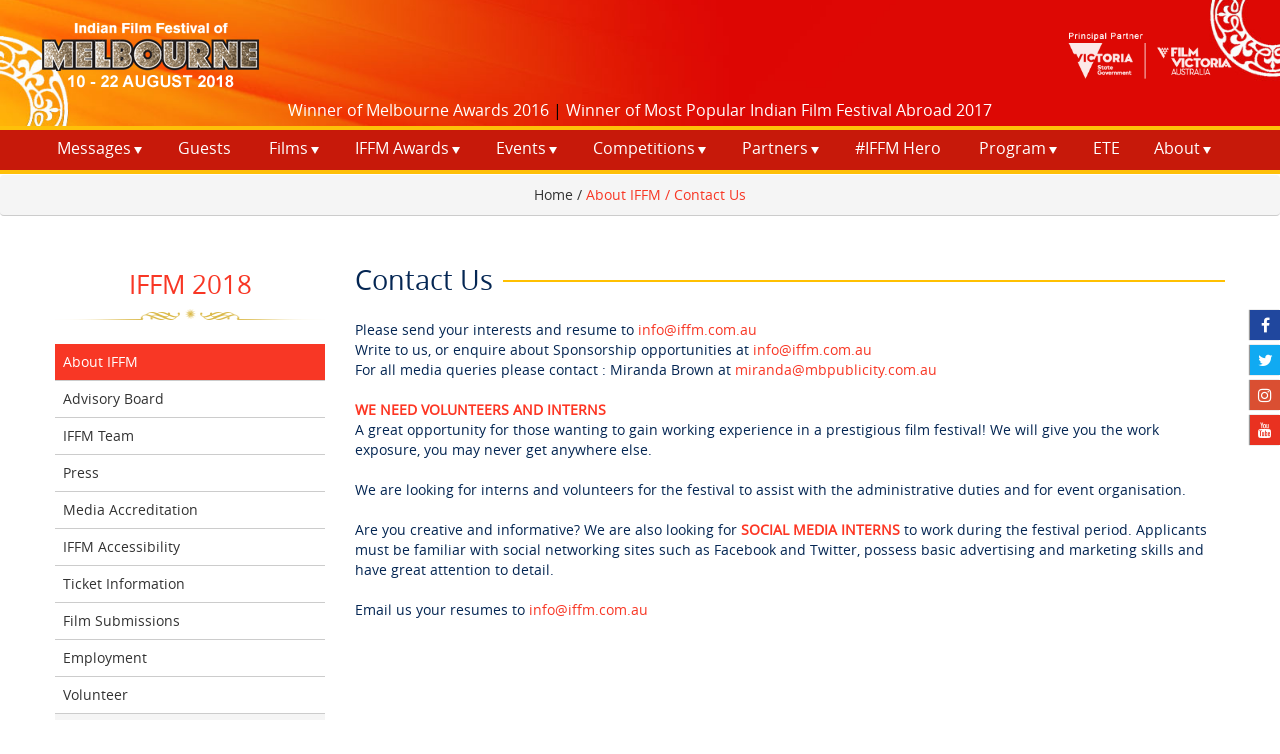

--- FILE ---
content_type: text/html
request_url: https://www.iffm.com.au/iffm2021/iffm2019/iffm2018/contact.html
body_size: 3754
content:
<!doctype html>
<!--[if lt IE 7]> <html class="ie6 oldie"> <![endif]-->
<!--[if IE 7]>    <html class="ie7 oldie"> <![endif]-->
<!--[if IE 8]>    <html class="ie8 oldie"> <![endif]-->
<!--[if gt IE 8]><!--> <html class=""><!-- InstanceBegin template="/Templates/about.dwt" codeOutsideHTMLIsLocked="false" -->
<!--<![endif]-->
<head>
<meta charset="utf-8">
<meta name="viewport" content="width=device-width, initial-scale=1">
<meta name="description" content="The Indian Film Festival of Melbourne is a Victorian Government initiative that aims to strengthen ties between the Indian film industry and Victoria, Bollywood, Indian, India, Films, Events">
    
	<meta name="author" content="Indian Film Festival of Melbourne">
    
    <meta name="keywords" content="Indian, Film, Festival, Melbourne, Bollywood, Events, Regional, Cinema, Guests, Australia, Entertain, Entertainment, IFFM, Celebration, Culture, Competitions">


<!-- InstanceBeginEditable name="doctitle" -->
<title>Indian Film Festival Melbourne</title>
<!-- InstanceEndEditable -->
<link href="css/boilerplate.css" rel="stylesheet" type="text/css">
<link href="css/bootstrap.css" rel="stylesheet" type="text/css">
<link href="css/font-awesome.min.css" rel="stylesheet" type="text/css">

<link href="css/style.css" rel="stylesheet" type="text/css">
<link href="css/menu.css" rel="stylesheet" type="text/css">
<script src="https://code.jquery.com/jquery-1.10.2.js"></script>
<script src="js/bootstrap.min.js"></script>
<script type='text/javascript'>
window.__wtw_lucky_site_id = 157641;

(function() {
var wa = document.createElement('script'); wa.type = 'text/javascript'; wa.async = true;
wa.src = 'https://d10lpsik1i8c69.cloudfront.net/w.js';
var s = document.getElementsByTagName('script')[0]; s.parentNode.insertBefore(wa, s);
})();
</script>

<!-- 
To learn more about the conditional comments around the html tags at the top of the file:
paulirish.com/2008/conditional-stylesheets-vs-css-hacks-answer-neither/

Do the following if you're using your customized build of modernizr (http://www.modernizr.com/):
* insert the link to your js here
* remove the link below to the html5shiv
* add the "no-js" class to the html tags at the top
* you can also remove the link to respond.min.js if you included the MQ Polyfill in your modernizr build 
-->
<!--[if lt IE 9]>
<script src="//html5shiv.googlecode.com/svn/trunk/html5.js"></script>
<![endif]-->
<script language="javascript">

        jQuery(document).ready(function ($) {
			
			//Check to see if the window is top if not then display button
	$(window).scroll(function(){
		if ($(this).scrollTop() > 100) {
			$('.scrollToTop').fadeIn();
		} else {
			$('.scrollToTop').fadeOut();
		}
	});
	
	//Click event to scroll to top
	$('.scrollToTop').click(function(){
		$('html, body').animate({scrollTop : 0},800);
		return false;
	});
			
			$('.show-menu').click(function() {
		//alert("hi");
		$("#menu").slideToggle('fast');
		
});
	
$(window).on('resize', function() {
   var windowWidth = $(window).width();
   alert("hi"+cachedWindowWidth);
      if (windowWidth != cachedWindowWidth) {
        if ($(window).width() < 760) {
			//alert($(window).width());
			$("#menu").hide();
            $('#menu li').click(function (e) {
					// alert("1");
					$(this).siblings().find("ul").slideUp();
					 $(this).children('ul').slideDown();
				 // $(this).children('ul').slideToggle();
				  e.stopPropagation();
				});
        } else {
            $(".hidden").hide();
			$("#menu").show();
        }
      }
      cachedWindowWidth = windowWidth;
        
  
});


	if ($(window).width() < 760) {
		
		$('#menu li').click(function (e) {
					//alert("1");
					$(this).siblings().find("ul").slideUp();
					//alert("2");
					 $(this).children('ul').slideToggle();
					 //alert("3");
				 // $(this).children('ul').slideToggle();
				  e.stopPropagation();
				});
  }
 
		});
</script>
<script src="js/respond.min.js"></script>

<!-- InstanceBeginEditable name="head" -->

<!-- InstanceEndEditable -->

</head>

<body >
<a href="#" class="scrollToTop"><span class="glyphicon glyphicon-chevron-up"></span></a>
<div class="Social">
        <a href="https://www.facebook.com/IndianFilmFestivalOfMelbourne" target="_blank"><i class="fa fa-facebook"></i></a>
        <a href="https://twitter.com/IFFMelb" target="_blank"><i class="fa fa-twitter"></i></a>
        <a href="https://www.instagram.com/iffmelbourne/" target="_blank"><i class="fa fa-instagram"></i></a>
        <a href="https://www.youtube.com/user/mindblowingfilmscom" target="_blank"><i class="fa fa-youtube"></i></a>
    </div>
<div class="gridContainer clearfix">
<div class="fluid fixed">
		<header id="topheader" class="fluid fixed">
		  <div class="fluid headerBg">
        <div class="bodyContainer">
       
        <div class="logoImage"><a href="index.html"><img src="images/final-pogo.png"  alt=""/></a></div> 
        
        <div class="secondlogo"><img src="images/filmvic.png"  alt=""/>
       
        </div>
         <div class="fluid text-center" style="color:#fff;    padding: 5px 0;">Winner of Melbourne Awards 2016 <span style="color:#000">|</span> Winner of Most Popular Indian Film Festival Abroad 2017</div></div>
        </div>
        </header>
  <nav class="fluid" id="mynav">
     <div class="bodyContainer">    
<div class="topmenu">
<div  class="show-menu">Menu</div>
	
		<ul id="menu">
        <li class="dropdown1"><a href="javascript:void(null)" class="droplink">Messages</a>
        <ul class="hidden">
        <li><a href="message-premier.html" >From the Premier</a></li>
        <li><a href="message-minister.html" >From the Minister</a></li>
                <li><a href="message-director.html" >From the Festival Director</a></li>
<li><a href="message-lord-mayor.html" >From the Lord Mayor</a></li>
               
			</ul>
        </li>
		
        <li><a href="guests.html">Guests</a></li>
        <li class="dropdown1">
			<a href="javascript:void(null)" class="droplink">Films</a>
		<ul class="hidden">
       <li><a href="classics.php" >Classics</a></li>
        <li><a href="hurrah.php" >Hurrah Bollywood</a></li>
        
                <li><a href="beyond.php" >Beyond Bollywood</a></li>
                <li><a href="neighbours.php">From The Subcontinent</a></li>
                <li><a href="world.php">Film India World</a></li>
                <li><a href="documentaries.php">Documentaries
</a></li>
<li><a href="children.php">Children's Films
</a></li>
<li><a href="fedsquare.php" >Special Screenings @ Federation Square</a></li>
<li><a href="atoz.php" >A - Z</a></li>
			</ul>	
		</li>
        <li class="dropdown1">
			<a href="#" class="droplink">IFFM Awards</a>
			<ul class="hidden">
            
        <li><a href="nominees.html" >Westpac IFFM Awards Nominees</a></li>
        <li><a href="jury.html" >Westpac IFFM Awards Jury</a></li>
           <li><a href="winners.html" >Westpac IFFM Awards Winners</a></li>    
			</ul>	
		</li>
		<li class="dropdown1">
			<a href="#" class="droplink">Events</a>
		<ul class="hidden">
            <li><a href="opening.html" >Opening Night</a></li>
             <li><a href="flag.html" > Indian Independence Day Celebrations</a></li>
            <li><a href="telstra.html" >Telstra Bollywood Dance Competition</a></li>
            <li><a href="masterclass.html" >Panel Discussions & Conversations</a></li>
            <li><a href="latrobe.html" >Special Screening At La Trobe University</a></li>
            <li><a href="awards.html" >Westpac IFFM Awards Night</a></li>
            <li><a href="qanda.html" >Q & A's</a></li>
            <li><a href="center-piece.html" >IFFM Centrepiece</a></li>
            <li><a href="city-monash.html" >City of Monash with IFFM</a></li>
            <li><a href="closing.html" >Closing Night</a></li>
                </ul>	
		</li>
		
		
		<li class="dropdown1"><a href="#" class="droplink">Competitions</a>
        <ul class="hidden">
         <li><a href="hero-comp.html" >#IFFM Hero Competition</a></li>
            <li><a href="shortfilm.html" >BMW Short Film Competition</a></li>
            <li><a href="telstra-comp.html" >Telstra Bollywood Dance Competition</a></li>
              </ul>
        </li>
        <li class="dropdown1"><a href="javascript:void(null)" class="droplink">Partners</a>
			<ul class="hidden">
            <li><a href="sponsors.html" >Sponsors</a></li>
            <li><a href="thanks.html" >Special Thanks</a></li>
                </ul>
		</li>
        <li><a href="hero.html">#IFFM Hero</a>
        
        </li>
        <li class="dropdown1"><a href="#" class="droplink">Program</a>
         <ul class="hidden">
				<li><a href="program.html" >Schedule</a></li>
                <li><a href="venues.html" >Venues</a></li>
                </ul>
                </li>
        <li><a href="ete.html">ETE</a>
        
        </li><li class="dropdown1" ><a href="javascript:void(null)" class="droplink">About</a>
         <ul class="hidden">
				<li><a href="advisory.html" >Advisory Board</a></li>
				<li><a href="team.html" >IFFM Team</a></li>
                <li><a href="press.html" >Press</a></li>
                <li><a href="media.html" >Media</a></li>
                <li><a href="access.html" >IFFM Accessibility</a></li>
                <li><a href="ticket-info.html" >Ticket information</a></li>
                <li><a href="submissions.html" >Film Submissions</a></li>
                <li><a href="employ.html" >Employment</a></li>
                <li><a href="volunteer.html" >Volunteer</a></li>
                 <li><a href="contact.html" >Contact Us</a></li>
			</ul>
        </li>
	</ul>
    </div> 
    </div>       
        </nav>
        </div>
        <section class="fluid bodyFluid">
        <div class="bodyrow text-center botBorder breadcrumb"><!-- InstanceBeginEditable name="EditRegion3" --><a href="index.html">Home</a> / <span class="blueColor">About IFFM / Contact Us</span><!-- InstanceEndEditable -->
         </div>
        <div class="bodyContainer">
		<div class="fluid" style="margin-top:30px">
        
        <div class="col-xs-3 hide_left_menu" id="leftCol">
        <div class="fluid text-center leftHead ">
        IFFM 2018</div>
        <div  class="fluid text-center">
          <img src="images/head-border.png"  alt=""/> </div>
          <div class="fluid leftLink active" style="margin-top:20px">
          About IFFM
          </div>
          <div clas="fluid" id="msg">
          <a href="advisory.html"><div class="fluid leftLink" id="m1">
            Advisory Board</div></a> 
          <a href="team.html"><div class="fluid leftLink" id="m2">
            IFFM Team</div></a>
            <a href="press.html"><div class="fluid leftLink" id="m8">
           Press</div></a>
            <a href="media.html"><div class="fluid leftLink" id="m7">
            Media Accreditation</div></a>
          <a href="access.html"><div class="fluid leftLink" id="m3">
            IFFM Accessibility</div></a>
         <a href="ticket-info.html"> <div class="fluid leftLink" id="m4">
            Ticket Information</div></a> 
           <a href="submissions.html"><div class="fluid leftLink" id="m5">
           Film Submissions</div></a>
           <a href="employ.html"><div class="fluid leftLink" id="m9">
           Employment</div></a>
           <a href="volunteer.html"><div class="fluid leftLink" id="m10">
           Volunteer</div></a>
           <a href="contact.html"><div class="fluid leftLink" id="m6">
           Contact Us</div></a>
          </div>
        </div>
        <div class="col-xs-12 col-md-9"><!-- InstanceBeginEditable name="EditRegion1" -->

        <div class="fluid" id="pageHead">
        <h3><span>Contact Us</span></h3>
        </div>
        <div class="fluid bodyFontSize" style="padding-top:15px">

         Please send your interests and resume to <a href="mailto:info@iffm.com.au" class="blueColor">info@iffm.com.au</a><br>
           Write to us, or enquire about Sponsorship opportunities at <a href="mailto:info@iffm.com.au" class="blueColor">info@iffm.com.au</a><br>
           For all media queries please contact : 
Miranda Brown at <a href="mailto:miranda@mbpublicity.com.au" class="blueColor">miranda@mbpublicity.com.au</a><br>
           <br>
           <span class="filmtitleHead">WE NEED VOLUNTEERS AND INTERNS </span><br>
           A great opportunity for those wanting to gain working experience in a prestigious film festival! 
We will give you the work exposure, you may never get anywhere else.

           <br>
           <br>
           We are looking for interns and volunteers for the festival  to assist with the administrative duties and for event organisation.

           <br>
           <br>
           Are you creative and informative? We are also looking for  <span class="filmtitleHead">SOCIAL MEDIA INTERNS</span> to work during the festival period. Applicants must be familiar with social networking sites such as Facebook and Twitter, possess basic advertising and marketing skills and have great attention to detail. <br>
           <br>
          Email us  your resumes to <a href="mailto:info@iffm.com.au" class="blueColor">info@iffm.com.au</a></div>
        
        
        
        <script>
$( "#msg" ).each(function( index ) {
  $( this ).removeClass( "menuActive" );
  $( "#m6" ).addClass(  "menuActive"  );
});
</script>
		<!-- InstanceEndEditable --></div>
        </div>
        </div>
		</section>
        <div class="fluid letterBg" style="margin-top:40px">
        <a href="signup.html">JOIN OUR MAILING LIST</a> </div>
        <footer id="footerbg" class="fluid">
        <div class="bodyContainer">    
        <div class="footerCol">
          <div class="footercopy">Copyright © IFFM 2018</div></div>
        <div class="footerCol">
          <div class="footerlogos"><a href="http://www.mindblowingfilms.com/" target="_blank"><img src="images/mbf-logo.png"  alt=""/></a></div><div class="footerlogos"><img src="images/hoyts-logo.png"  alt=""/></div></div>
        <div class="footerCol">
        	<div class="rewind"><a href="iffm2017/index.html" target="_blank" >IFFM 2017 >></a></div>
        </div>
        </div>
  </footer>
</div>
 
</body>
<!-- InstanceEnd --></html>


--- FILE ---
content_type: text/css
request_url: https://www.iffm.com.au/iffm2021/iffm2019/iffm2018/css/style.css
body_size: 5520
content:
@charset "utf-8";
/* Simple fluid media
   Note: Fluid media requires that you remove the media's height and width attributes from the HTML
   http://www.alistapart.com/articles/fluid-images/ 
*/


@font-face {
    font-family: 'open_sansregular';
    src: url('../fonts/opensans-regular-webfont.eot');
    src: url('../fonts/opensans-regular-webfont.eot?#iefix') format('embedded-opentype'),
         url('../fonts/opensans-regular-webfont.woff2') format('woff2'),
         url('../fonts/opensans-regular-webfont.woff') format('woff'),
         url('../fonts/opensans-regular-webfont.ttf') format('truetype'),
         url('../fonts/opensans-regular-webfont.svg#open_sansregular') format('svg');
    font-weight: normal;
    font-style: normal;

}


@font-face {
  font-family: 'OpenSans-Bold';
  src: url('../fonts/OpenSans-Bold.eot?#iefix') format('embedded-opentype'),  url('../fonts/OpenSans-Bold.woff') format('woff'), url('../fonts/OpenSans-Bold.ttf')  format('truetype'), url('../fonts/OpenSans-Bold.svg#OpenSans-Bold') format('svg');
  font-weight: normal;
  font-style: normal;
}

a:link {
	color: #333;
	text-decoration: none;
}
a:visited {
	color: #333;
	text-decoration: none;
}
a:hover {
	color: #000;
	text-decoration: none;
}
a:active {
	color: #000;
	text-decoration: none;
}

body{
font-family: 'open_sansregular';
font-size:1em;
color:#042653;
}
img, object, embed, video {
	max-width: 100%;
}

/* IE 6 does not support max-width so default to width 100% */
.ie6 img {
	width:100%;
}

/*
	Dreamweaver Fluid Grid Properties
	----------------------------------
	dw-num-cols-mobile:		4;
	dw-num-cols-tablet:		8;
	dw-num-cols-desktop:	12;
	dw-gutter-percentage:	25;
	
	Inspiration from "Responsive Web Design" by Ethan Marcotte 
	http://www.alistapart.com/articles/responsive-web-design
	
	and Golden Grid System by Joni Korpi
	http://goldengridsystem.com/
*/

.fluid {
	clear: both;
	
	width: 100%;
	float: left;
	display: block;
}

.fluidList {
    list-style:none;
    list-style-image:none;
    margin:0;
    padding:0;        
}
.fixed {
    position: relative;
    z-index:2000;
     }
.bodyFluid{    position: relative;
    padding-top: 0px;}
/* Mobile Layout: 480px and below. */
  * {box-sizing: border-box;
  -moz-box-sizing: border-box;
  -webkit-box-sizing: border-box; }
.gridContainer {
	margin-left: auto;
	margin-right: auto;
	width: 100%;
	
	clear: none;
	float: none;
}
#topheader { position:relative;
 /* Permalink - use to edit and share this gradient: http://colorzilla.com/gradient-editor/#f83322+0,fb6204+50,f83322+100 */
 
   border-bottom: 4px solid #fec009;box-sizing:border-box;
-moz-box-sizing:border-box;
-webkit-box-sizing:border-box;
}
.zeroMargin_mobile {
    margin-left: 0;
}
.hide_mobile {
    display: none;
}
#mynav{  background-color: #c7190a;border-bottom: 4px solid #fec009;}
.logoImage{padding:0; width:55%;float:left;box-sizing:border-box;
-moz-box-sizing:border-box;
-webkit-box-sizing:border-box;}
.headerBg{background-image:url(../images/homebg.jpg); background-repeat:no-repeat; background-size: cover;
    background-position: center center;}
.winnerImage{ width:20%;float:left;    padding-top: 25px;box-sizing:border-box;
-moz-box-sizing:border-box;
-webkit-box-sizing:border-box;}
.secondlogo{padding:25px 0px 0px 5px;width:35%; float:right;box-sizing:border-box;
-moz-box-sizing:border-box;
-webkit-box-sizing:border-box;}
.social{width:100%;float:left;text-align:center;box-sizing:border-box;
-moz-box-sizing:border-box;
-webkit-box-sizing:border-box;  padding: 10px 0 10px 0;}
.news{width:100%;float:left;text-align:center;box-sizing:border-box;
-moz-box-sizing:border-box;
-webkit-box-sizing:border-box;  padding: 10px 0 ; color:#fff}
.socialMedia{width:45px; height:45px;background-image:url(../images/sprite-social.png); background-repeat: no-repeat;float:left; padding: 0px 10px 0px 0px;background-position:0px 0px}
.twitter{background-position:-49px 0px}
.youtube{background-position:-99px 0px}
.pinterest{  background-position: -148px 0px;}
.insta{  background-position: -198px 0px;}
#footerbg{background-color:#c7190a; box-sizing:border-box;
-moz-box-sizing:border-box;
-webkit-box-sizing:border-box;}
.footerCol{width:100%; display:inline-block;float:left;text-align:center;box-sizing:border-box;
-moz-box-sizing:border-box;
-webkit-box-sizing:border-box;}
.footercopy{padding: 25px 0px 25px 0;color:#fff;text-align:center}
.footerlogos{display:inline-block;   padding: 14px 10px 0px 10px;}
.rewind{color:#fff;padding: 25px 0 25px 0; text-align:center}
.bodyContainer{width:100%; max-width:1200px;   margin: 0 auto;
  background-color: #fff;box-sizing:border-box;
-moz-box-sizing:border-box;
-webkit-box-sizing:border-box;}
.bodyrow{width:100%; float:left; padding: 10px; font-size:1em; color:#333;box-sizing:border-box;
-moz-box-sizing:border-box;
-webkit-box-sizing:border-box;}
  .breadcrumbs{}
  .blueColor{
	color: #f83725 !important;
}
  .padTop{margin-top:10px}
  .messageHead{font-size:1em; border-bottom:1px solid #333}
  .circular{-webkit-border-radius: 99em;
  -moz-border-radius: 99em;
  border-radius: 99em; box-shadow:  0 5px 4px rgba(0, 0, 0, 0.5); 
  -webkit-box-shadow:: 0 5px 4px rgba(0, 0, 0, 0.5); 
 -moz-box-shadow: 0 5px 4px rgba(0, 0, 0, 0.5); 
  }
 .bodyFontSize{font-size:.9em}
 .text-right{text-align:right}
 .span4{width:100%; float: left;
  padding: 20px 30px 20px 0px;box-sizing:border-box;
-moz-box-sizing:border-box;
-webkit-box-sizing:border-box;}
.bodyCol{width:100%;float:left; background-color:#fff;padding-bottom: 30px;}
.span4 img, .span3 img, .span2 img{
	-webkit-box-shadow: 3px 3px 3px #7C7C7C;
    box-shadow: 3px 3px 3px #7C7C7C;
	}
.pageHead{width:100%;}
.pageHeadText{  background-color: #c7190a;
  padding: 10px;
  /* line-height: 20px; */
  font-size: 1.3em;
  color: #fff;}
  .span3{width:100%; float:left; padding: 20px 30px 20px 0px;box-sizing:border-box;
-moz-box-sizing:border-box;
-webkit-box-sizing:border-box;}
.filmtitle{width:100%; float:left; padding-top:10px;color:#fd3623; font-size:.95em; }
.filmtitle a{color:#fd3623;}
.filmtitleHead{color:#fd3623; font-size:1em; font-weight:bold}
.filmlang{width:100%; float:left;font-size:.9em; color:#333}
.span2{width:100%; float:left;padding: 20px 30px 20px 0px;box-sizing:border-box;
-moz-box-sizing:border-box;
-webkit-box-sizing:border-box;}
.filmrow{width:100%; float:left; padding-bottom:15px}
.lang{color:#000;font-size:1em; float:left}
.videowrapper {
    float: none;
    clear: both;
    width: 100%;
    position: relative;
    padding-bottom: 56.25%;
    padding-top: 25px;
    height: 0;
}
.videowrapper iframe {
    position: absolute;
    top: 0;
    left: 0;
    width: 100%;
    height: 100%;
}
.bxslider {
  margin: 0 !important;
    padding: 0 !important;
}
.festival{ background-color:#fff;  }
	
.headrow{width:100%; float:left;  margin-top: 35px;}
.headrow1{width:100%; display:inline-block; text-align:center;  margin-top: 25px;}
.headrow2{width:100%; display:inline-block; text-align:center;  margin-top: 30px;}
.homeHeads{ 
  padding: 0;
font-size: 2em; text-transform:uppercase; color:#fd3623;}
.leftHead{ 
 
font-size: 1.6em; text-transform:uppercase; color:#f83725;}
	.festivalHead{ 
  padding: 0;
font-size: 1.5em; text-transform:uppercase; color:#f83725;border-bottom:1px solid #ccc}
	.festivalHeadSide{ 
  padding: 0;
font-size: 1.1em; text-transform:uppercase; color:#042653;font-family: 'OpenSans-Bold'; border-bottom:1px solid #ccc}
  .festivalHead1{   display: inline-block;
  vertical-align: baseline;
  zoom: 1;
  position: relative;
  padding: 17px 20px;
  box-sizing: border-box;
  -moz-box-sizing: border-box;
  -webkit-box-sizing: border-box;
  font-size: 1em;
  color: #fff;
  text-align: center;
  
  width: 100%;}
  .ticket{background-color:#91C20C}
 

.col3{width:100%; float:left;padding: 0px 0 25px 0%; box-sizing: border-box;
  -moz-box-sizing: border-box;
  -webkit-box-sizing: border-box;}
.filmscol{width:100%; float:left;  background-color:#019df6;position:relative}
.filmimg{position:relative;}
.filmhead{color:#fff; font-size: 1.5em;    background-color: #0b90dc;padding:8px
}
.eventsCol{ background-color:#6b8e0b}
.awardsCol{background-color:#e60c9b}
.col4{width:50%; float:left;padding: 0px 2% 30px 2%; box-sizing: border-box;
  -moz-box-sizing: border-box;
  -webkit-box-sizing: border-box;}
  .guestName{  
  padding-top: 10px;
  font-size: 1.1em;}
  .moreguests{color:#124499;text-align:right; padding-right:3%;box-sizing: border-box; font-size:.9em;
  -moz-box-sizing: border-box;
  -webkit-box-sizing: border-box;}
  .clearrow{display:none;} 
  .mastercol1{width:20%;float:left}
  .mastercol2{width:80%;float:left}
  .imgBorder{border:1px solid #d2d2d2}
  .headText{  font-size: 1.4em;color:#f83725; font-weight:bold}
  .notop-pad{padding-top:0 !important}
  .sponsorsPad{  padding: 0px 30px 20px 0px;}
  .sponsorsPad img{
	box-shadow: none !important;
	text-align: left;
}
  .tablewidth{width:100%}
    .nomineePad{padding: 0px 30px 20px 0px;}
	.autoDiv{width:auto; float:left}
	.guestPad{width:100%;padding-top: 15px;}
	.yellowColor{color:#ffdd00 !important}
.videoCol{width:100%; float:left; padding:10px;box-sizing: border-box;
  -moz-box-sizing: border-box;
  -webkit-box-sizing: border-box; }
 .video {
  width: 100%;
  height: auto;
  max-width: 720px;
}
.cleartwoCol{clear:both;display:none}
.dateHead{width:100%; float:left; text-align:left; font-size:1.3em;padding-left:15px;box-sizing: border-box;
  -moz-box-sizing: border-box;
  -webkit-box-sizing: border-box;}
.place{  text-transform:uppercase; width:100%; float:left; text-align:left; padding-top:10px; padding-bottom:10px; padding-left:15px; font-size:1em; color:#000; font-weight:bold;box-sizing: border-box;
  -moz-box-sizing: border-box;
  -webkit-box-sizing: border-box;}
.movieName{width:100%; float:left; text-align:left; padding-bottom:5px; padding-left:15px; font-size:.85em;box-sizing: border-box;
  -moz-box-sizing: border-box;
  -webkit-box-sizing: border-box;}
.movieName a{color:#f83725}
  .pressCol1{width:100%; float:left;box-sizing: border-box;
  -moz-box-sizing: border-box;
  -webkit-box-sizing: border-box;padding:10px}
   .pressCol2{width:100%; float:left;box-sizing: border-box;
  -moz-box-sizing: border-box;
  -webkit-box-sizing: border-box; padding:10px}
  .indexCol1{width:100%; float:left;padding:5px}
  .indexCol2{width:100%;float:left; padding:5px}
  .newsRow{padding:20px 0 55px 0}
  .newsCol1{width:100%; float:left;padding:5px}
  .newsCol2{width:100%; float:left;padding:5px; font-size:.9em}
  .newsHead{text-transform:uppercase;  font-family: 'OpenSans-Bold'; font-size:1.2em}
  .guestCol{width:100%;float:left;padding:5px}
  .guestHead{text-align:center; text-transform:uppercase; background-color:#000;color:#fff}
  .guestDesc{position:absolute;display:none;width:100%; height:100%;    overflow-y: auto; background-image:url(../images/trans-black.png); background-repeat:repeat; color:#fff; font-size:.85em;padding:10px}
  .movieRow{width:100%; float:left; background-color:#f4f3f0; margin-bottom:30px}
  .movieImg{width:100%;float:left}
  .movieData{width:100%;float:left;padding:5px 5px 5px 15px}
  .movieHead{font-size:1.1em;text-transform:uppercase;color: #a00a8d;padding:5px 0 0 0 }
  .subhead{padding:5px 0;    font-size: .95em;}
   .synopsis{font-size: .9em;}
  .premiere{padding:5px 0;text-transform:uppercase;    font-size: .95em;}
  .bottomStrip{background-color:#bead95;padding:5px;     font-size: .95em;
   line-height:1.5em;color:#fff}
  .filmCol1{width:100%;float:left;padding:5px}
  .filmCol2{width:100%;float:left;padding:5px}
  .filmName{    padding: 10px 0 0px 0;
    text-transform: uppercase;
    font-size: 1.4em;color:#f83725}
	.trailer{padding:7px;text-transform:uppercase; background-color:#042653; color:#fff; font-size:.9em}
.awardCol1{width:100%;float:left;padding:0px}
.awardCol2{width:100%;float:left;padding:20px 0 0 0}
.awardGuest{font-size:.9em; text-align:left;padding:5px 0 0 0;}
.nomineeCol4{width:100%; float:left;padding:5px}
.nomineeCol5{width:50%; float:left;padding:0 30px 20px 0}
.nomineeCol3{width:100%; float:left;padding:5px}
.nomineeName{text-align:left; font-size:1em;color:#c7190a;padding:3px 0}
.nomineeTitle{font-size:.9em; text-align:left;color:#404040;font-style:italic}
.director{background-color:#991c15; padding:7px;width:auto;float:left;color:#fff}
.botBorder{border-bottom:1px solid #ccc;padding:10px 0 0 0 }
.openCol4{width:25%;float:left;padding:0 5px 0 0}
.flagbg1{background-image:url(../flag/bg.jpg); background-position:left center; background-repeat:no-repeat}
 .bottomStripMain{background-color:#d41bbc;   font-size: .95em;
   line-height:1.5em;color:#fff}
 .bottomStrip1{width:auto; float:left;padding:5px 8px;border-left: 1px solid #fff;}
.premierestrip{width:auto; float:left;background-color:#a00a8d;padding:5px 8px;} 
.black{color:#f1d7d6;font-size:.9em}
.world{color:#d49f00}
.worldbg{background-color:#d49f00}
.worldbgL{background-color:#f1b504}
.hurrah{color:#4a854b}
.hurrahbg{background-color:#4a854b}
.hurrahbgL{background-color:#38b43a}
.sub{color:#c73030}
.subbg{background-color:#c73030}
.subbgL{background-color:#e84141}
.doc{color:#04acae}
.docbg{background-color:#04acae}
.docbgL{background-color:#12c1c3}
.directorCol1{width:100%;float:left;padding:0 0 10px 0}
.directorCol2{width:100%;float:left}
.col6{width:33.33%;float:left;padding: 0px 5px 5px 0; box-sizing: border-box;
  -moz-box-sizing: border-box;
  -webkit-box-sizing: border-box;}
.hideImage{display:none}
.guestbg{background-color:#c7190a;padding:10px}
.bx-wrapper .bx-viewport{background:none !important}
.guestName{color: #fff;
    padding: 8px 0;
    margin: 5px 0 30px 0;}
.newsHeadline{background-color:#000; color:#fff; font-size:1.4em;padding:8px}
.readMore a{    font-size: 1.1em;
    color: #f83725;}
.letterBg{text-align:center; font-size:1.3em; padding:40px 0; background-image:url(../homeimages/newsletterBG.jpg); background-repeat: repeat; color:#fff; border-bottom:1px solid #ffc001 }
.letterBg a{    background-color: #fff;
    color: #333;
    padding: 10px;    border-radius: 0px;}

.Social a {
    color: #fff;
    position: fixed;
    top: 0;
    right: 0;
    bottom: 0;
    margin: auto auto;
    z-index: 999;
    width: 30px;
    height: 30px;
    display: flex;
    justify-content: center;
    align-items: center;
    -webkit-box-shadow: -1px 0px 1px 0px #999;
    -moz-box-shadow: -1px 0px 1px 0px #999;
    -ms-box-shadow: -1px 0px 1px 0px #999;
    box-shadow: -1px 0px 1px 0px #999;
    -moz-transition: all 0.3s ease-in-out;
    -webkit-transition: all 0.3s ease-in-out;
    -ms-transition: all 0.3s ease-in-out;
    transition: all 0.3s ease-in-out;
}
.Social a:first-child {
    background-color: #20479e;
    top: -70px;
}
.Social a:hover {
    width: 50px;
}
.Social a:nth-child(2) {
    background-color: #10aaf2;
    top: 0px;
}
.Social a:nth-child(3) {
    background-color: #da4f32;
    top: 70px;
}
.Social a:nth-child(4) {
    background-color: #e93120;
    top: 140px;
}
.rewind a{   
    color: #fff;
    font-weight: bold;}
.breadcrumb{font-size:.9em}
.leftLink{padding:8px; border-bottom:1px solid #ccc;font-size: .9em;}
.leftLink.active{background-color:#f83725; color:#fff}
#pageHead h3{position:relative;    font-size: 1.4em;margin:0 0 10px 0}
.filmDetail h4{position:relative;    font-size: 1.3em;margin:0 0 10px 0;text-transform:uppercase}
#pageHead h3::before
{
	    content: "";
    position: absolute;
    top: 0;
    bottom: 0;
    right: 0px;
    height: 2px;
    width: 100%;
    z-index: -1;
    margin: auto 0px;
    background-color: #ffc001;
}
#pageHead h3 > span {
    display: inline-block;
    z-index: 9;
    padding-right: 10px;
    background-color: #fff;
	    font-size: 1.2em;
}
 .img-box {
	 width:100%;
    position: relative;
    margin-bottom: 5px;
    margin-right: 15px;
    box-shadow: 0px 1px 0px 0px #ddd;
    float: left;
    z-index: 9;
}
.menuActive{background-color:#f5f5f5}
.guestImg{max-width:200px}
.guests h4{margin:0 0 10px 0;color:#f83725;    font-size: 1.4em;text-align:left;    line-height: 1.4em;}
.guestRow{padding:25px 15px; border-bottom:1px solid #ccc; text-align:justify}
.stripedbg{    background-color: #f9f9f9;}
.guestright{margin-right: 0px;
    margin-left: 15px;
    float: right;}
.hide_left_menu{display:none}
#filmTags{    float: left;
    width: 100%;padding:0; margin:0}
	#filmTags li{ list-style:none}
	#filmTags > li {
    display: inline-block;
   margin-bottom: 5px;
    background-color: #f83725;
    color: #c5c5c5;
    color: #fff;
    padding: 2px 15px 2px;
    float: left;
    margin-right: 5px;
    font-size: 0.875em;
}
.sessionTime{    font-size: 1em;
    /* background-color: #73ed82; */
    /* margin-top: 10px; */
    padding: 0px;
    color: #ff0101;
    font-weight: bold;}
.filmNameStrip{padding:5px; background-color:#f53d79; color:#fff;font-size:1em;   text-align:left}
.guestNameStrip{padding:5px; background-color:#d567e6; color:#fff;font-size:1em;   text-align:left}
.premier {
    display: inline-block;
    background-color: #f53d79;
    color: #fff;
    padding: 2px 12px 2px;
    margin-right: 0px;
    font-size: 0.875em;
    float: right;
}
.buyTicket{
    display: inline-block;
    background-color: #fe9909;
    color: #fff;
    padding: 2px 8px;
    margin-right: 0px;
    font-size: 1.2em;
    float: right;
	margin-top:10px;
}
.buyTicket a{color:#fff}
.donate{
    display: inline-block;
    background-color: #e626cf;
    color: #fff;
    padding: 2px 8px;
    margin-right: 0px;
    font-size: 1.2em;
    float: left;
}
.donate a{color:#fff}
.guestTicket{font-size: 1em;padding: 1px 8px;}
.filmTags{font-size:.9em; font-weight:700}
.bodyText{font-size:.9em; text-align:justify}
h4, .h4, h5, .h5, h6, .h6 {
    margin-top: 5px;
    margin-bottom: 5px;
}
.nominee{margin:0 0 20px 0}
.nominee h4{    font-size: 1em;
    font-weight: 600; text-align:left}
	.nominee h5{text-align:left}
	.scrollToTop{
	    width: 40px;
    height: 40px;
    padding: 8px;
    text-align: center;
    background: rgba(153,28,21,.5);
    font-weight: bold;
    color: #fff !important;
    text-decoration: none;
    position: fixed;
    cursor: pointer;
    bottom: 25px;
    right: 40px;
    display: none;
	z-index:2500;
	    border-radius: 50%;
  }
.scrollToTop:hover{
	text-decoration:none;
}
.stick {
    position:fixed !important;
    top:0px;
	z-index:1000;
}
.stickbot{
	  position: absolute !important;
  bottom: 0px;
  z-index: 1000;
	}
	.span5{width:100%;float:left;padding:5px}
.festivalC{background-color:#0c85c3;}
.award{background-color:#DFDFDF;padding:5px; margin:5px 5px 5px 0;    margin: 5px 5px 10px 0;
    display: block;}
	.filmDetail h4{padding-top:15px}
.ticket{background-color:#900; color:#fff;}
.innerSess{display:block}
.strip{position:absolute; color:#fff; background-color:rgb(21, 21, 21);padding:5px;bottom:0; z-index:40}
.qana{font-weight:bold;padding-top:10px}
.innerbuy {
    display: inline-block;
    background-color: #000000;
    color: #fff;
    padding: 3px 12px 3px;
    margin-right: 0px;
    font-size: 0.875em;
    float: right;
}
.innerbuy a{color:#fff}
#browse {
    padding: 0;
    margin: 0;
}
.browseActive {
    background-color:#4a2862 !important;
    color: #fff !important;
    border-radius: 5px !important;
}
#browse li {
    float: left;
    list-style: none;
    margin: 5px;
    font-size: .9em;
    padding: 2px 10px;
    border-radius: 6px;
    background-color: #e9e0f7;
}
.browse {
    width: auto;
    margin-right: 12px;
    float: left;
    font-size: 1.2em;
    line-height: 1.3em;
}
.filmdetails {
    background-color:#f83725;
    padding: 5px;
    font-size: .9em;
    color: #fff;
}
 .filmNameMain{    padding: ;
    text-transform: uppercase;
    font-size: 1.2em;color:#FFF}
.filmLabel {
    color:#fccf8c;
}
.thumbpad {
    padding: 2px;
    cursor: pointer;
}
.thumbpad:hover {
    opacity: .7;
}
.calendar tbody td.active {
  border: 0px solid #c0392b !important; 
    background-color: #4a2862;
    color: #fff;
}
.mailingrow{    background-color: #de326a;
    color: #fff;
    padding: 5px 0;}
.mysocial{float:left;margin-top:15px}
.pdf-icon {
    width: 30px;
    float: left;
    padding-right: 10px;padding-top:0px;
}
.filename {
    width: auto;
    float: left;
}
.premClass{padding:5px;background-color:#f98107;color:#fff;display:inline-block}
.modal-header {
    padding: 5px 15px;
    border-bottom: 0px solid #e5e5e5;
}
.modal-footer {
        padding: 10px 15px;
    text-align: left;
    border-top: 3px solid #fec009;
    background-color: #c7190a;
}
.modal-content {
    border: 3px solid #f79c08;
}
.close {
    
    color: #c7190a;

    filter: alpha(opacity=100);
    opacity: 1;
}
.btn-default {
    color: #333;
    background-color: #fff;
    border-color: #c7190a;
}
.btn-feedback {
    color: #000;
    background-color: #fec009;
    border-color: #c7190a;
}
/* Tablet Layout: 481px to 768px. Inherits styles from: Mobile Layout. */

@media only screen and (min-width: 480px) {
	#browse li {
    margin: 0 15px;
}
	 .img-box {
	 width:auto;}
.span5{width:50%;float:left;padding:5px}
.gridContainer {
	width: 100%;
	
	clear: none;
	float: none;
	margin-left: auto;
}
#topheader {
}
.zeroMargin_tablet {
    margin-left: 0;
}
.hide_tablet {
    display: none;
}
.span4{width:33.33%;}
.span3{width:50%;}
.logoImage{width:50%}
.winnerImage{width:20%}
.secondlogo{width:25%;padding:40px 0px 10px 5px;}
.festivalHead:before, .festivalHead:after {
   width: 60%;}
   .guestPad{width:auto;padding-top: 45px;}
   .cleartwoCol{clear:both;display:block}
   .guestCol{width:50%;float:left;padding:20px 20px 0 0}
   .guestDesc{font-size:.75em}
   .nomineeCol4{width:50%; float:left;padding:0 15px 20px 0}
   .nomineeCol5{width:33.33%; float:left;padding:0 30px 20px 0}
}
@media only screen and (min-width: 640px) {
	.footerCol{width:33.33%; }
	.footercopy{text-align:left}
	.rewind{text-align:right}
	 .festivalHead:before, .festivalHead:after {
   width: 100%;}
   .col3{width:33.33%;padding:0px 4% 0px 0;}
   .col4{width:25%; }
 .videoCol{width:33.33%;}
 .newsCol1{width:30%; float:left;padding:0 20px 0 0}
  .newsCol2{width:70%; float:left;padding: 0 0 0 20px; font-size:.9em}
  .guestDesc{font-size:.85em}  
   .movieImg{width:30%;float:left}
  .movieData{width:70%;} 
  .awardGuest{text-align:center}
  .nomineeCol3{width:33.33%; float:left;padding:0 30px 20px 0}
  .directorCol1{width:20%;float:left;padding:0 10px 0 0}
.directorCol2{width:80%;float:left}
}

/* Desktop Layout: 769px to a max of 1232px.  Inherits styles from: Mobile Layout and Tablet Layout. */

@media only screen and (min-width: 768px) {
	.mysocial{float:right;margin-top:0}
	.filmdetail h4{padding-top:0}
	.span5{width:20%;float:left;padding:5px}
.hideImage{display:inline-block}
.gridContainer {
	width: 100%;
	padding-left: 0%;
	padding-right: 0%;
	margin: auto;
	clear: none;
	float: none;
	margin-left: auto;
}
#topheader {
}
.zeroMargin_desktop {
    margin-left: 0;
}
.hide_desktop {
    display: none;
}
.messageHead{font-size:1.4em; border-bottom:1px solid #333}
.bodyrow{padding:10px 30px 10px 30px;}
.span4{width:25%;}
.span3{width:33.33%;}

#footerbg{padding:0 10px 0 10px}

.news{width:65%;text-align:right;}

.logoImage{padding:0; width:80%;}
.winnerImage{padding:0px 0px 20px 0; width:20%;}
.secondlogo{width:20%;padding:35px 0px 10px 5px;}

.clearrow{display:block; clear:both}
  .span2{width:50%;}
   .festivalHead1{ font-size:1.7em}
   .cleartwoCol{clear:both;display:none}
 .nomineeCol4{width:25%; float:left;padding:0 30px 20px 0}
 .nomineeCol5{width:20%; float:left;padding:0 30px 20px 0}
 .col6{width:16.66%;}
}
@media only screen and (min-width: 992px) {
.hide_left_menu{display:block}
}
@media only screen and (min-width: 1024px) {
.span4{width:25%;}
 .tablewidth{width:70%}
 .padright{padding-right:90px}
 .pressCol1{width:55%;}
.pressCol2{width:45%;}
.indexCol1{width:75%; float:left;padding:0 30px 0 0}
  .indexCol2{width:25%;float:left; padding:35px 0}
  .guestDesc{font-size:.75em}
   .guestCol{width:25%;float:left;padding:0 20px 0 0}
   .filmCol1{width:65%;float:left;padding:0 30px 0 0}
  .filmCol2{width:35%;float:left;padding:0 0 0 30px}
  .awardCol1{width:50%;float:left;padding:0 20px 0 0}
.awardCol2{width:50%;float:left;padding:0 0 0 20px}
.secondlogo{width:15%;padding:30px 5px 10px 5px;}
.fixed {
    position: fixed;
    z-index:2000;
     }
.bodyFluid{    position: relative;
    padding-top: 175px;}
}
@media only screen and (min-width: 1200px) {
.guestDesc{font-size:.85em}
}


--- FILE ---
content_type: text/css
request_url: https://www.iffm.com.au/iffm2021/iffm2019/iffm2018/css/menu.css
body_size: 898
content:
/*Strip the ul of padding and list styling*/
.topmenu ul {
	list-style-type:none;
	margin:0;
	padding:0;
	display: inline-block;

}

/*Create a horizontal list with spacing*/
#menu li {
	display:inline-block;
	
}

/*Style for menu links*/
#menu li a {
	display:block;
	padding-left: 10px;
padding-right: 10px;
	height: 40px;
	text-align: center;
	line-height: 40px;
	color: #fff;
	text-decoration: none;
	font-size:.8em;box-sizing:border-box;
-moz-box-sizing:border-box;
-webkit-box-sizing:border-box;
}

/*Hover state for top level links*/
#menu li:hover a {
	color:#fff !important;
	
}

/*Style for dropdown links*/
#menu li:hover ul a {
	height: 40px;
line-height: 40px;
}
#menu li:hover ul a {
	
	color: #fff !important;
}
/*Hover state for dropdown links*/
#menu li:hover ul a:hover {
	
	color: #fff !important;

}

/*Hide dropdown links until they are needed*/
#menu li ul {
	display: none;
	position: absolute;
top: 40px;
/* width: 10em; */

background-image:url(../images/trans.png);
background-repeat:repeat;

}

/*Make dropdown links vertical*/
#menu li ul li {
	display: block;
	text-align: left;
}

/*Prevent text wrapping*/
#menu li ul li a {
	width: auto;
	padding: 0 20px;
	text-align: left;
}


/*Style 'show menu' label button and hide it by default*/
.show-menu {
	
	text-decoration: none;
	color: #fff;
	background-color:#c7190a;
	text-align: center;
	padding: 5px 0;
	display: none;
	cursor:pointer;
}

/*Hide checkbox*/
input[type=checkbox]{
    display: none;
}

/*Show menu when invisible checkbox is checked*/
input[type=checkbox]:checked ~ #menu{
    display: block;
}
.hidden{display:none}
.topmenu{position: relative;
z-index: 300;width:100%;  background-color:#c7190a; color:#fff;  display:inline-block; box-sizing:border-box;
-moz-box-sizing:border-box;
-webkit-box-sizing:border-box;}

@media screen and (min-width : 760px){
	#menu li a {height:50px}
	.pipe::after{ content: "|"; color:#fff;
	}
	#menu li a {
	display:inline-block;
	padding-left: 5px;
	padding-right: 5px;
	height: 40px;
	text-align: center;
	line-height: 36px;
	color: #c4c2c2;
	text-decoration: none;
	font-size:.75em;
}
	#menu li a:hover + .hidden, .hidden:hover {
	display: block !important;
}
#menu li ul li a {
	
	font-size:.8em;
}
#menu li ul {
min-width: 11em;
    width: auto;}
	#menu li.dropdown1 a.droplink:after{
	    content: " ";
    position: relative;
    display: inline-block;
    top: 0px;
    left: 2px;
    width: 9px;
    height: 9px;
    background: url(../images/sprite-arrow.png);
    background-repeat: no-repeat;
    background-position: 0px 0px;
}
}
@media screen and (min-width : 1024px){
#menu li a {
	display:inline-block;
	padding-left: 12px;
	padding-right: 12px;
	height: 40px;
	text-align: center;
	line-height: 36px;
	color: #fff;
	text-decoration: none;
	font-size:.9em;
}
#menu li ul li a {
	
	font-size:1em;
}
}
@media screen and (min-width : 1200px){
	#menu li a {
	padding-left: 17px;
	padding-right: 17px;
	font-size:1em;
}
}
/*Responsive Styles*/

@media screen and (max-width : 760px){
	.topmenu ul{display:none}
	/*Make dropdown links appear inline*/
	.topmenu ul{
		position: absolute;
		background-color: #c7190a;
		display: none;
	}
	/*Create vertical spacing*/
	#menu li {
		margin-bottom: 0px;
		border-bottom:1px solid #fec009;
	}
	#menu li ul {
		position:static;
	}
	#menu li a{
		text-align:left;
		background:none !important;
	}
	#menu li ul li{
		border-bottom:1px solid #fec009;
		  background-color: #fb5e07;
	}
	#menu li ul {
		border-top:0px;
	}
	/*Make all menu links full width*/
	#menu li, #menu li a {
		width: 100%;
	}
	/*Display 'show menu' link*/
	.show-menu {
		display:block;
	}
	.topmenu{position: relative;}
}